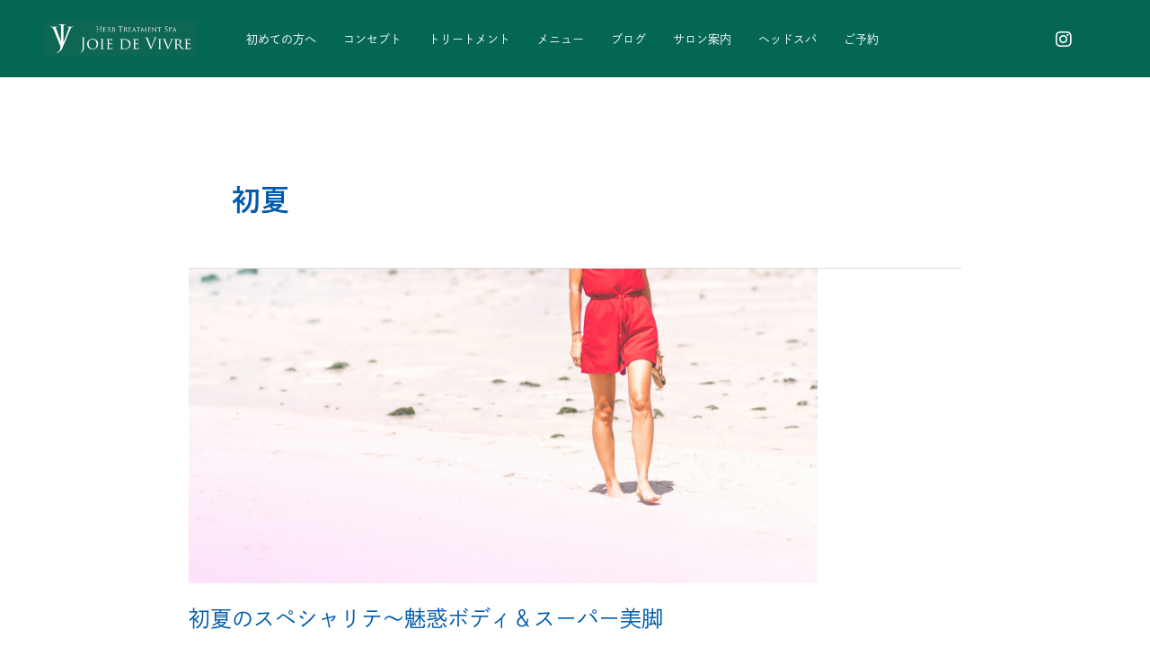

--- FILE ---
content_type: text/html; charset=UTF-8
request_url: https://www.joievivre.net/archives/tag/%E5%88%9D%E5%A4%8F
body_size: 13306
content:
<!DOCTYPE html><html lang="ja"><head><meta charset="UTF-8"><meta name="viewport" content="width=device-width, initial-scale=1"><link rel="profile" href="https://gmpg.org/xfn/11"><meta name='robots' content='index, follow, max-image-preview:large, max-snippet:-1, max-video-preview:-1' /><link media="all" href="https://www.joievivre.net/wp-content/cache/autoptimize/css/autoptimize_74dbbf755a55a53f0c229d472451cb54.css" rel="stylesheet"><title>初夏 アーカイブ - エステサロン ジョワ・ド・ヴィーヴル | 三重県津市のボディエステ・フェイシャルエステ・ブライダルエステ</title><link rel="canonical" href="https://www.joievivre.net/archives/tag/初夏" /><meta property="og:locale" content="ja_JP" /><meta property="og:type" content="article" /><meta property="og:title" content="初夏 アーカイブ - エステサロン ジョワ・ド・ヴィーヴル | 三重県津市のボディエステ・フェイシャルエステ・ブライダルエステ" /><meta property="og:url" content="https://www.joievivre.net/archives/tag/初夏" /><meta property="og:site_name" content="エステサロン ジョワ・ド・ヴィーヴル | 三重県津市のボディエステ・フェイシャルエステ・ブライダルエステ" /><meta name="twitter:card" content="summary_large_image" /> <script type="application/ld+json" class="yoast-schema-graph">{"@context":"https://schema.org","@graph":[{"@type":"CollectionPage","@id":"https://www.joievivre.net/archives/tag/%e5%88%9d%e5%a4%8f","url":"https://www.joievivre.net/archives/tag/%e5%88%9d%e5%a4%8f","name":"初夏 アーカイブ - エステサロン ジョワ・ド・ヴィーヴル | 三重県津市のボディエステ・フェイシャルエステ・ブライダルエステ","isPartOf":{"@id":"https://www.joievivre.net/#website"},"primaryImageOfPage":{"@id":"https://www.joievivre.net/archives/tag/%e5%88%9d%e5%a4%8f#primaryimage"},"image":{"@id":"https://www.joievivre.net/archives/tag/%e5%88%9d%e5%a4%8f#primaryimage"},"thumbnailUrl":"https://www.joievivre.net/wp-content/uploads/2018/12/名称未設定のデザイン-38.png","breadcrumb":{"@id":"https://www.joievivre.net/archives/tag/%e5%88%9d%e5%a4%8f#breadcrumb"},"inLanguage":"ja"},{"@type":"ImageObject","inLanguage":"ja","@id":"https://www.joievivre.net/archives/tag/%e5%88%9d%e5%a4%8f#primaryimage","url":"https://www.joievivre.net/wp-content/uploads/2018/12/名称未設定のデザイン-38.png","contentUrl":"https://www.joievivre.net/wp-content/uploads/2018/12/名称未設定のデザイン-38.png","width":800,"height":400},{"@type":"BreadcrumbList","@id":"https://www.joievivre.net/archives/tag/%e5%88%9d%e5%a4%8f#breadcrumb","itemListElement":[{"@type":"ListItem","position":1,"name":"ホーム","item":"https://www.joievivre.net/"},{"@type":"ListItem","position":2,"name":"初夏"}]},{"@type":"WebSite","@id":"https://www.joievivre.net/#website","url":"https://www.joievivre.net/","name":"エステサロン ジョワ・ド・ヴィーヴル | 三重県津市のボディエステ・フェイシャルエステ・ブライダルエステ","description":"","publisher":{"@id":"https://www.joievivre.net/#organization"},"potentialAction":[{"@type":"SearchAction","target":{"@type":"EntryPoint","urlTemplate":"https://www.joievivre.net/?s={search_term_string}"},"query-input":{"@type":"PropertyValueSpecification","valueRequired":true,"valueName":"search_term_string"}}],"inLanguage":"ja"},{"@type":"Organization","@id":"https://www.joievivre.net/#organization","name":"JOIE DE VIVRE","url":"https://www.joievivre.net/","logo":{"@type":"ImageObject","inLanguage":"ja","@id":"https://www.joievivre.net/#/schema/logo/image/","url":"https://www.joievivre.net/wp-content/uploads/2021/09/JOIE-DE-VIVRE-LOGO.jpg","contentUrl":"https://www.joievivre.net/wp-content/uploads/2021/09/JOIE-DE-VIVRE-LOGO.jpg","width":1600,"height":381,"caption":"JOIE DE VIVRE"},"image":{"@id":"https://www.joievivre.net/#/schema/logo/image/"}}]}</script> <link rel="alternate" type="application/rss+xml" title="エステサロン ジョワ・ド・ヴィーヴル | 三重県津市のボディエステ・フェイシャルエステ・ブライダルエステ &raquo; フィード" href="https://www.joievivre.net/feed" /><link rel="alternate" type="application/rss+xml" title="エステサロン ジョワ・ド・ヴィーヴル | 三重県津市のボディエステ・フェイシャルエステ・ブライダルエステ &raquo; コメントフィード" href="https://www.joievivre.net/comments/feed" /><link rel="alternate" type="application/rss+xml" title="エステサロン ジョワ・ド・ヴィーヴル | 三重県津市のボディエステ・フェイシャルエステ・ブライダルエステ &raquo; 初夏 タグのフィード" href="https://www.joievivre.net/archives/tag/%e5%88%9d%e5%a4%8f/feed" /><link rel="stylesheet" type="text/css" href="https://use.typekit.net/fsm0xvs.css"><link rel='stylesheet' id='jet-blocks-css' href='https://www.joievivre.net/wp-content/cache/autoptimize/css/autoptimize_single_33137d4573a03b0cfacb96634dff0cbf.css?ver=1.3.5' media='all' /><link rel='stylesheet' id='elementor-post-2661-css' href='https://www.joievivre.net/wp-content/cache/autoptimize/css/autoptimize_single_3c201a428ac762880750c96fa4a28c9a.css?ver=1769795084' media='all' /><link rel='stylesheet' id='elementor-post-6243-css' href='https://www.joievivre.net/wp-content/cache/autoptimize/css/autoptimize_single_3b248f654208218b7da26bfdedfcf74a.css?ver=1769795084' media='all' /><link rel='stylesheet' id='elementor-post-1578-css' href='https://www.joievivre.net/wp-content/cache/autoptimize/css/autoptimize_single_95e859a5529a4234a6c20929a4d141d3.css?ver=1769795084' media='all' /> <script defer src="https://www.joievivre.net/wp-content/themes/astra/assets/js/minified/flexibility.min.js?ver=4.12.0" id="astra-flexibility-js"></script> <script defer id="astra-flexibility-js-after" src="[data-uri]"></script> <script src="https://www.joievivre.net/wp-includes/js/jquery/jquery.min.js?ver=3.7.1" id="jquery-core-js"></script> <script defer src="https://www.joievivre.net/wp-includes/js/jquery/jquery-migrate.min.js?ver=3.4.1" id="jquery-migrate-js"></script> <script defer src="https://www.joievivre.net/wp-content/plugins/elementor/assets/lib/font-awesome/js/v4-shims.min.js?ver=3.34.2" id="font-awesome-4-shim-js"></script> <link rel="https://api.w.org/" href="https://www.joievivre.net/wp-json/" /><link rel="alternate" title="JSON" type="application/json" href="https://www.joievivre.net/wp-json/wp/v2/tags/57" /><link rel="EditURI" type="application/rsd+xml" title="RSD" href="https://www.joievivre.net/xmlrpc.php?rsd" /><meta name="generator" content="WordPress 6.9" />  <script defer src="[data-uri]"></script> <meta name="generator" content="Elementor 3.34.2; features: additional_custom_breakpoints; settings: css_print_method-external, google_font-enabled, font_display-auto"> <noscript><style>.lazyload[data-src]{display:none !important}</style></noscript><link rel="icon" href="https://www.joievivre.net/wp-content/uploads/2021/09/cropped-JOIE-DE-VIVRE-LOGO-32x32.png" sizes="32x32" /><link rel="icon" href="https://www.joievivre.net/wp-content/uploads/2021/09/cropped-JOIE-DE-VIVRE-LOGO-192x192.png" sizes="192x192" /><link rel="apple-touch-icon" href="https://www.joievivre.net/wp-content/uploads/2021/09/cropped-JOIE-DE-VIVRE-LOGO-180x180.png" /><meta name="msapplication-TileImage" content="https://www.joievivre.net/wp-content/uploads/2021/09/cropped-JOIE-DE-VIVRE-LOGO-270x270.png" /></head><body itemtype='https://schema.org/Blog' itemscope='itemscope' class="archive tag tag-57 wp-custom-logo wp-embed-responsive wp-theme-astra ast-desktop ast-page-builder-template ast-no-sidebar astra-4.12.0 ast-header-custom-item-inside ast-mobile-inherit-site-logo ast-inherit-site-logo-transparent elementor-default elementor-kit-2661"> <a
 class="skip-link screen-reader-text"
 href="#content"> 内容をスキップ</a><div
class="hfeed site" id="page"><header data-elementor-type="header" data-elementor-id="6243" class="elementor elementor-6243 elementor-location-header" data-elementor-post-type="elementor_library"><header class="elementor-section elementor-top-section elementor-element elementor-element-7337c1d elementor-section-content-middle elementor-section-height-min-height elementor-section-boxed elementor-section-height-default elementor-section-items-middle" data-id="7337c1d" data-element_type="section" data-settings="{&quot;jet_parallax_layout_list&quot;:[],&quot;background_background&quot;:&quot;classic&quot;,&quot;sticky&quot;:&quot;top&quot;,&quot;sticky_on&quot;:[&quot;desktop&quot;,&quot;tablet&quot;,&quot;mobile&quot;],&quot;sticky_offset&quot;:0,&quot;sticky_effects_offset&quot;:0,&quot;sticky_anchor_link_offset&quot;:0}"><div class="elementor-container elementor-column-gap-default"><div class="elementor-column elementor-col-33 elementor-top-column elementor-element elementor-element-283ab081" data-id="283ab081" data-element_type="column"><div class="elementor-widget-wrap elementor-element-populated"><div class="elementor-element elementor-element-129fdd86 elementor-widget elementor-widget-theme-site-logo elementor-widget-image" data-id="129fdd86" data-element_type="widget" data-widget_type="theme-site-logo.default"><div class="elementor-widget-container"> <a href="https://www.joievivre.net"> <img fetchpriority="high" width="768" height="183" src="[data-uri]" class="attachment-medium_large size-medium_large wp-image-4313 lazyload" alt=""   data-src="https://www.joievivre.net/wp-content/uploads/2021/09/JOIE-DE-VIVRE-LOGO-100x24.jpg" decoding="async" data-srcset="https://www.joievivre.net/wp-content/uploads/2021/09/JOIE-DE-VIVRE-LOGO-768x183.jpg 768w, https://www.joievivre.net/wp-content/uploads/2021/09/JOIE-DE-VIVRE-LOGO-595x142.jpg 595w, https://www.joievivre.net/wp-content/uploads/2021/09/JOIE-DE-VIVRE-LOGO-700x167.jpg 700w, https://www.joievivre.net/wp-content/uploads/2021/09/JOIE-DE-VIVRE-LOGO-1536x366.jpg 1536w, https://www.joievivre.net/wp-content/uploads/2021/09/JOIE-DE-VIVRE-LOGO-100x24.jpg 100w, https://www.joievivre.net/wp-content/uploads/2021/09/JOIE-DE-VIVRE-LOGO.jpg 1600w" data-sizes="auto" data-eio-rwidth="100" data-eio-rheight="24" /><noscript><img fetchpriority="high" width="768" height="183" src="https://www.joievivre.net/wp-content/uploads/2021/09/JOIE-DE-VIVRE-LOGO-100x24.jpg" class="attachment-medium_large size-medium_large wp-image-4313" alt="" srcset="https://www.joievivre.net/wp-content/uploads/2021/09/JOIE-DE-VIVRE-LOGO-768x183.jpg 768w, https://www.joievivre.net/wp-content/uploads/2021/09/JOIE-DE-VIVRE-LOGO-595x142.jpg 595w, https://www.joievivre.net/wp-content/uploads/2021/09/JOIE-DE-VIVRE-LOGO-700x167.jpg 700w, https://www.joievivre.net/wp-content/uploads/2021/09/JOIE-DE-VIVRE-LOGO-1536x366.jpg 1536w, https://www.joievivre.net/wp-content/uploads/2021/09/JOIE-DE-VIVRE-LOGO-100x24.jpg 100w, https://www.joievivre.net/wp-content/uploads/2021/09/JOIE-DE-VIVRE-LOGO.jpg 1600w" sizes="(max-width: 768px) 100vw, 768px" data-eio="l" /></noscript> </a></div></div></div></div><div class="elementor-column elementor-col-33 elementor-top-column elementor-element elementor-element-53585fae" data-id="53585fae" data-element_type="column"><div class="elementor-widget-wrap elementor-element-populated"><div class="elementor-element elementor-element-6cdeb15 jet-nav-tablet-align-flex-start jet-nav-align-flex-start elementor-widget elementor-widget-jet-nav-menu" data-id="6cdeb15" data-element_type="widget" data-widget_type="jet-nav-menu.default"><div class="elementor-widget-container"><nav class="jet-nav-wrap m-layout-tablet jet-mobile-menu jet-mobile-menu--full-width" data-mobile-trigger-device="tablet" data-mobile-layout="full-width"><div class="jet-nav__mobile-trigger jet-nav-mobile-trigger-align-left"> <span class="jet-nav__mobile-trigger-open jet-blocks-icon"><i aria-hidden="true" class="fas fa-bars"></i></span> <span class="jet-nav__mobile-trigger-close jet-blocks-icon"><i aria-hidden="true" class="fas fa-times"></i></span></div><div class="menu-%e3%83%a1%e3%82%a4%e3%83%b3%e3%83%a1%e3%83%8b%e3%83%a5%e3%83%bc-container"><div class="jet-nav m-layout-tablet jet-nav--horizontal"><div class="menu-item menu-item-type-post_type menu-item-object-page jet-nav__item-6249 jet-nav__item"><a href="https://www.joievivre.net/%e5%88%9d%e3%82%81%e3%81%a6%e3%81%ae%e6%96%b9%e3%81%b8" class="menu-item-link menu-item-link-depth-0 menu-item-link-top menu-link"><span class="jet-nav-link-text">初めての方へ</span></a></div><div class="menu-item menu-item-type-post_type menu-item-object-page jet-nav__item-323 jet-nav__item"><a href="https://www.joievivre.net/concept" class="menu-item-link menu-item-link-depth-0 menu-item-link-top menu-link"><span class="jet-nav-link-text">コンセプト</span></a></div><div class="menu-item menu-item-type-post_type menu-item-object-page jet-nav__item-1997 jet-nav__item"><a href="https://www.joievivre.net/treatment" class="menu-item-link menu-item-link-depth-0 menu-item-link-top menu-link"><span class="jet-nav-link-text">トリートメント</span></a></div><div class="menu-item menu-item-type-post_type menu-item-object-page jet-nav__item-322 jet-nav__item"><a href="https://www.joievivre.net/menu" class="menu-item-link menu-item-link-depth-0 menu-item-link-top menu-link"><span class="jet-nav-link-text">メニュー</span></a></div><div class="menu-item menu-item-type-post_type menu-item-object-page jet-nav__item-1604 jet-nav__item"><a href="https://www.joievivre.net/blog" class="menu-item-link menu-item-link-depth-0 menu-item-link-top menu-link"><span class="jet-nav-link-text">ブログ</span></a></div><div class="menu-item menu-item-type-post_type menu-item-object-page jet-nav__item-1641 jet-nav__item"><a href="https://www.joievivre.net/info" class="menu-item-link menu-item-link-depth-0 menu-item-link-top menu-link"><span class="jet-nav-link-text">サロン案内</span></a></div><div class="menu-item menu-item-type-post_type menu-item-object-page jet-nav__item-7561 jet-nav__item"><a href="https://www.joievivre.net/%e4%b8%89%e9%87%8d%e7%9c%8c%e6%b4%a5%e5%b8%82%e3%81%a7%e6%a5%b5%e4%b8%8a%e3%83%98%e3%83%83%e3%83%89%e3%82%b9%e3%83%91%e3%82%92%e3%81%8a%e6%8e%a2%e3%81%97%e3%81%ae%e6%96%b9%e3%81%b8" class="menu-item-link menu-item-link-depth-0 menu-item-link-top menu-link"><span class="jet-nav-link-text">ヘッドスパ</span></a></div><div class="menu-item menu-item-type-custom menu-item-object-custom jet-nav__item-7885 jet-nav__item"><a href="https://la-joie-de-vivre-100792.square.site/" class="menu-item-link menu-item-link-depth-0 menu-item-link-top menu-link"><span class="jet-nav-link-text">ご予約</span></a></div></div></div></nav></div></div></div></div><div class="elementor-column elementor-col-33 elementor-top-column elementor-element elementor-element-138959d7" data-id="138959d7" data-element_type="column"><div class="elementor-widget-wrap elementor-element-populated"><div class="elementor-element elementor-element-9b53d97 elementor-widget__width-initial elementor-view-default elementor-widget elementor-widget-icon" data-id="9b53d97" data-element_type="widget" data-widget_type="icon.default"><div class="elementor-widget-container"><div class="elementor-icon-wrapper"> <a class="elementor-icon" href="https://www.instagram.com/lajoiedevivre2016/" target="_blank"> <i aria-hidden="true" class="fab fa-instagram"></i> </a></div></div></div></div></div></div></header></header><div id="content" class="site-content"><div class="ast-container"><div id="primary" class="content-area primary"><section class="ast-archive-description"><h1 class="page-title ast-archive-title">初夏</h1></section><main id="main" class="site-main"><div class="ast-row"><article
class="post-2081 post type-post status-publish format-standard has-post-thumbnail hentry category-news category-event tag-59 tag-61 tag-62 tag-58 tag-64 tag-57 tag-60 ast-col-sm-12 ast-article-post" id="post-2081" itemtype="https://schema.org/CreativeWork" itemscope="itemscope"><div class="ast-post-format- blog-layout-1 ast-article-inner"><div class="post-content ast-col-md-12" ><div class="ast-blog-featured-section post-thumb ast-blog-single-element"><div class="post-thumb-img-content post-thumb"><a href="https://www.joievivre.net/archives/2081" aria-label="読む: 初夏のスペシャリテ〜魅惑ボディ＆スーパー美脚" ><img width="700" height="350" src="[data-uri]" class="attachment-large size-large wp-post-image lazyload" alt="" itemprop="image" decoding="async"   data-src="https://www.joievivre.net/wp-content/uploads/2018/12/名称未設定のデザイン-38-700x350.png" data-srcset="https://www.joievivre.net/wp-content/uploads/2018/12/名称未設定のデザイン-38-700x350.png 700w, https://www.joievivre.net/wp-content/uploads/2018/12/名称未設定のデザイン-38-595x298.png 595w, https://www.joievivre.net/wp-content/uploads/2018/12/名称未設定のデザイン-38-768x384.png 768w, https://www.joievivre.net/wp-content/uploads/2018/12/名称未設定のデザイン-38.png 800w" data-sizes="auto" data-eio-rwidth="700" data-eio-rheight="350" /><noscript><img width="700" height="350" src="https://www.joievivre.net/wp-content/uploads/2018/12/名称未設定のデザイン-38-700x350.png" class="attachment-large size-large wp-post-image" alt="" itemprop="image" decoding="async" srcset="https://www.joievivre.net/wp-content/uploads/2018/12/名称未設定のデザイン-38-700x350.png 700w, https://www.joievivre.net/wp-content/uploads/2018/12/名称未設定のデザイン-38-595x298.png 595w, https://www.joievivre.net/wp-content/uploads/2018/12/名称未設定のデザイン-38-768x384.png 768w, https://www.joievivre.net/wp-content/uploads/2018/12/名称未設定のデザイン-38.png 800w" sizes="(max-width: 700px) 100vw, 700px" data-eio="l" /></noscript></a></div></div><h2 class="entry-title ast-blog-single-element" itemprop="headline"><a href="https://www.joievivre.net/archives/2081" rel="bookmark">初夏のスペシャリテ〜魅惑ボディ＆スーパー美脚</a></h2><header class="entry-header ast-blog-single-element ast-blog-meta-container"><div class="entry-meta"><span class="ast-taxonomy-container cat-links default"><a href="https://www.joievivre.net/archives/category/news" rel="category tag">News</a>, <a href="https://www.joievivre.net/archives/category/news/event" rel="category tag">イベントのお知らせ</a></span> / <span class="posted-on"><span class="published" itemprop="datePublished"> 2019年6月18日 </span></span></div></header><div class="ast-excerpt-container ast-blog-single-element"><p>梅雨冷えの日もあり、朝晩は長袖を羽織る日が多い今日この頃です。 今年の梅雨明けは少し遅くなるという予想ですが、夏はもうすぐ目の前ですね！ 皆さま薄着になる準備は万端でしょうか？ さて、ジョワドヴィーヴルでは今年の夏、ボデ [&hellip;]</p></div><p class="ast-blog-single-element ast-read-more-container read-more"> <a class="" href="https://www.joievivre.net/archives/2081"> <span class="screen-reader-text">初夏のスペシャリテ〜魅惑ボディ＆スーパー美脚</span> 続きを読む »</a></p><div class="entry-content clear"
 itemprop="text"		></div></div></div></article></div></main></div></div></div><footer data-elementor-type="footer" data-elementor-id="1578" class="elementor elementor-1578 elementor-location-footer" data-elementor-post-type="elementor_library"><section class="elementor-section elementor-top-section elementor-element elementor-element-3a0aa836 elementor-section-content-middle elementor-section-boxed elementor-section-height-default elementor-section-height-default" data-id="3a0aa836" data-element_type="section" data-settings="{&quot;background_background&quot;:&quot;classic&quot;,&quot;jet_parallax_layout_list&quot;:[]}"><div class="elementor-container elementor-column-gap-no"><div class="elementor-column elementor-col-100 elementor-top-column elementor-element elementor-element-26e4d975" data-id="26e4d975" data-element_type="column"><div class="elementor-widget-wrap elementor-element-populated"><div class="elementor-element elementor-element-da016cc elementor-widget elementor-widget-image" data-id="da016cc" data-element_type="widget" data-widget_type="image.default"><div class="elementor-widget-container"> <img width="700" height="167" src="[data-uri]" class="attachment-large size-large wp-image-4313 lazyload" alt=""   data-src="https://www.joievivre.net/wp-content/uploads/2021/09/JOIE-DE-VIVRE-LOGO-100x24.jpg" decoding="async" data-srcset="https://www.joievivre.net/wp-content/uploads/2021/09/JOIE-DE-VIVRE-LOGO-700x167.jpg 700w, https://www.joievivre.net/wp-content/uploads/2021/09/JOIE-DE-VIVRE-LOGO-595x142.jpg 595w, https://www.joievivre.net/wp-content/uploads/2021/09/JOIE-DE-VIVRE-LOGO-768x183.jpg 768w, https://www.joievivre.net/wp-content/uploads/2021/09/JOIE-DE-VIVRE-LOGO-1536x366.jpg 1536w, https://www.joievivre.net/wp-content/uploads/2021/09/JOIE-DE-VIVRE-LOGO-100x24.jpg 100w, https://www.joievivre.net/wp-content/uploads/2021/09/JOIE-DE-VIVRE-LOGO.jpg 1600w" data-sizes="auto" data-eio-rwidth="100" data-eio-rheight="24" /><noscript><img width="700" height="167" src="https://www.joievivre.net/wp-content/uploads/2021/09/JOIE-DE-VIVRE-LOGO-100x24.jpg" class="attachment-large size-large wp-image-4313" alt="" srcset="https://www.joievivre.net/wp-content/uploads/2021/09/JOIE-DE-VIVRE-LOGO-700x167.jpg 700w, https://www.joievivre.net/wp-content/uploads/2021/09/JOIE-DE-VIVRE-LOGO-595x142.jpg 595w, https://www.joievivre.net/wp-content/uploads/2021/09/JOIE-DE-VIVRE-LOGO-768x183.jpg 768w, https://www.joievivre.net/wp-content/uploads/2021/09/JOIE-DE-VIVRE-LOGO-1536x366.jpg 1536w, https://www.joievivre.net/wp-content/uploads/2021/09/JOIE-DE-VIVRE-LOGO-100x24.jpg 100w, https://www.joievivre.net/wp-content/uploads/2021/09/JOIE-DE-VIVRE-LOGO.jpg 1600w" sizes="(max-width: 700px) 100vw, 700px" data-eio="l" /></noscript></div></div><div class="elementor-element elementor-element-30ada5c elementor-widget elementor-widget-text-editor" data-id="30ada5c" data-element_type="widget" data-widget_type="text-editor.default"><div class="elementor-widget-container"><p>三重県津市北丸之内259−1 塔世西裏第2MSビル814号</p><p>090-4853-8662 /&nbsp;reiko@joievivre.net<br></p></div></div><div class="elementor-element elementor-element-266494f7 elementor-shape-rounded elementor-grid-0 e-grid-align-center elementor-widget elementor-widget-social-icons" data-id="266494f7" data-element_type="widget" data-widget_type="social-icons.default"><div class="elementor-widget-container"><div class="elementor-social-icons-wrapper elementor-grid" role="list"> <span class="elementor-grid-item" role="listitem"> <a class="elementor-icon elementor-social-icon elementor-social-icon-facebook-f elementor-animation-shrink elementor-repeater-item-993ef04" href="https://www.facebook.com/lajoiedevivre6925" target="_blank"> <span class="elementor-screen-only">Facebook-f</span> <i aria-hidden="true" class="fab fa-facebook-f"></i> </a> </span> <span class="elementor-grid-item" role="listitem"> <a class="elementor-icon elementor-social-icon elementor-social-icon-instagram elementor-animation-shrink elementor-repeater-item-40fe5c0" href="https://www.instagram.com/lajoiedevivre2016/" target="_blank"> <span class="elementor-screen-only">Instagram</span> <i aria-hidden="true" class="fab fa-instagram"></i> </a> </span></div></div></div><div class="elementor-element elementor-element-4abdf07b elementor-widget elementor-widget-heading" data-id="4abdf07b" data-element_type="widget" data-widget_type="heading.default"><div class="elementor-widget-container"><div class="elementor-heading-title elementor-size-default">copyright ©︎ 2021 JOIE DE VIVRE</div></div></div></div></div></div></section></footer></div> <script type="speculationrules">{"prefetch":[{"source":"document","where":{"and":[{"href_matches":"/*"},{"not":{"href_matches":["/wp-*.php","/wp-admin/*","/wp-content/uploads/*","/wp-content/*","/wp-content/plugins/*","/wp-content/themes/astra/*","/*\\?(.+)"]}},{"not":{"selector_matches":"a[rel~=\"nofollow\"]"}},{"not":{"selector_matches":".no-prefetch, .no-prefetch a"}}]},"eagerness":"conservative"}]}</script> <div id="ast-scroll-top" tabindex="0" class="ast-scroll-top-icon ast-scroll-to-top-right" data-on-devices="both"> <span class="screen-reader-text">上部へスクロール</span></div> <script defer src="[data-uri]"></script> <script defer id="astra-theme-js-js-extra" src="[data-uri]"></script> <script defer src="https://www.joievivre.net/wp-content/themes/astra/assets/js/minified/style.min.js?ver=4.12.0" id="astra-theme-js-js"></script> <script defer id="eio-lazy-load-js-before" src="[data-uri]"></script> <script defer src="https://www.joievivre.net/wp-content/plugins/ewww-image-optimizer/includes/lazysizes.min.js?ver=831" id="eio-lazy-load-js" data-wp-strategy="async"></script> <script defer src="https://www.joievivre.net/wp-content/plugins/elementor/assets/js/webpack.runtime.min.js?ver=3.34.2" id="elementor-webpack-runtime-js"></script> <script defer src="https://www.joievivre.net/wp-content/plugins/elementor/assets/js/frontend-modules.min.js?ver=3.34.2" id="elementor-frontend-modules-js"></script> <script defer src="https://www.joievivre.net/wp-includes/js/jquery/ui/core.min.js?ver=1.13.3" id="jquery-ui-core-js"></script> <script defer id="elementor-frontend-js-before" src="[data-uri]"></script> <script defer src="https://www.joievivre.net/wp-content/plugins/elementor/assets/js/frontend.min.js?ver=3.34.2" id="elementor-frontend-js"></script> <script defer src="https://www.joievivre.net/wp-includes/js/hoverIntent.min.js?ver=1.10.2" id="hoverIntent-js"></script> <script defer src="https://www.joievivre.net/wp-content/plugins/elementor-pro/assets/lib/sticky/jquery.sticky.min.js?ver=3.34.2" id="e-sticky-js"></script> <script defer src="https://www.joievivre.net/wp-content/plugins/elementor-pro/assets/js/webpack-pro.runtime.min.js?ver=3.34.2" id="elementor-pro-webpack-runtime-js"></script> <script src="https://www.joievivre.net/wp-includes/js/dist/hooks.min.js?ver=dd5603f07f9220ed27f1" id="wp-hooks-js"></script> <script src="https://www.joievivre.net/wp-includes/js/dist/i18n.min.js?ver=c26c3dc7bed366793375" id="wp-i18n-js"></script> <script defer id="wp-i18n-js-after" src="[data-uri]"></script> <script defer id="elementor-pro-frontend-js-before" src="[data-uri]"></script> <script defer src="https://www.joievivre.net/wp-content/plugins/elementor-pro/assets/js/frontend.min.js?ver=3.34.2" id="elementor-pro-frontend-js"></script> <script defer src="https://www.joievivre.net/wp-content/plugins/elementor-pro/assets/js/elements-handlers.min.js?ver=3.34.2" id="pro-elements-handlers-js"></script> <script defer id="jet-blocks-js-extra" src="[data-uri]"></script> <script defer src="https://www.joievivre.net/wp-content/plugins/jet-blocks/assets/js/jet-blocks.min.js?ver=1.3.5" id="jet-blocks-js"></script> <script defer id="jet-elements-js-extra" src="[data-uri]"></script> <script defer src="https://www.joievivre.net/wp-content/plugins/jet-elements/assets/js/jet-elements.min.js?ver=2.6.9" id="jet-elements-js"></script> <script defer src="[data-uri]"></script> <script id="wp-emoji-settings" type="application/json">{"baseUrl":"https://s.w.org/images/core/emoji/17.0.2/72x72/","ext":".png","svgUrl":"https://s.w.org/images/core/emoji/17.0.2/svg/","svgExt":".svg","source":{"concatemoji":"https://www.joievivre.net/wp-includes/js/wp-emoji-release.min.js?ver=6.9"}}</script> <script type="module">/*! This file is auto-generated */
const a=JSON.parse(document.getElementById("wp-emoji-settings").textContent),o=(window._wpemojiSettings=a,"wpEmojiSettingsSupports"),s=["flag","emoji"];function i(e){try{var t={supportTests:e,timestamp:(new Date).valueOf()};sessionStorage.setItem(o,JSON.stringify(t))}catch(e){}}function c(e,t,n){e.clearRect(0,0,e.canvas.width,e.canvas.height),e.fillText(t,0,0);t=new Uint32Array(e.getImageData(0,0,e.canvas.width,e.canvas.height).data);e.clearRect(0,0,e.canvas.width,e.canvas.height),e.fillText(n,0,0);const a=new Uint32Array(e.getImageData(0,0,e.canvas.width,e.canvas.height).data);return t.every((e,t)=>e===a[t])}function p(e,t){e.clearRect(0,0,e.canvas.width,e.canvas.height),e.fillText(t,0,0);var n=e.getImageData(16,16,1,1);for(let e=0;e<n.data.length;e++)if(0!==n.data[e])return!1;return!0}function u(e,t,n,a){switch(t){case"flag":return n(e,"\ud83c\udff3\ufe0f\u200d\u26a7\ufe0f","\ud83c\udff3\ufe0f\u200b\u26a7\ufe0f")?!1:!n(e,"\ud83c\udde8\ud83c\uddf6","\ud83c\udde8\u200b\ud83c\uddf6")&&!n(e,"\ud83c\udff4\udb40\udc67\udb40\udc62\udb40\udc65\udb40\udc6e\udb40\udc67\udb40\udc7f","\ud83c\udff4\u200b\udb40\udc67\u200b\udb40\udc62\u200b\udb40\udc65\u200b\udb40\udc6e\u200b\udb40\udc67\u200b\udb40\udc7f");case"emoji":return!a(e,"\ud83e\u1fac8")}return!1}function f(e,t,n,a){let r;const o=(r="undefined"!=typeof WorkerGlobalScope&&self instanceof WorkerGlobalScope?new OffscreenCanvas(300,150):document.createElement("canvas")).getContext("2d",{willReadFrequently:!0}),s=(o.textBaseline="top",o.font="600 32px Arial",{});return e.forEach(e=>{s[e]=t(o,e,n,a)}),s}function r(e){var t=document.createElement("script");t.src=e,t.defer=!0,document.head.appendChild(t)}a.supports={everything:!0,everythingExceptFlag:!0},new Promise(t=>{let n=function(){try{var e=JSON.parse(sessionStorage.getItem(o));if("object"==typeof e&&"number"==typeof e.timestamp&&(new Date).valueOf()<e.timestamp+604800&&"object"==typeof e.supportTests)return e.supportTests}catch(e){}return null}();if(!n){if("undefined"!=typeof Worker&&"undefined"!=typeof OffscreenCanvas&&"undefined"!=typeof URL&&URL.createObjectURL&&"undefined"!=typeof Blob)try{var e="postMessage("+f.toString()+"("+[JSON.stringify(s),u.toString(),c.toString(),p.toString()].join(",")+"));",a=new Blob([e],{type:"text/javascript"});const r=new Worker(URL.createObjectURL(a),{name:"wpTestEmojiSupports"});return void(r.onmessage=e=>{i(n=e.data),r.terminate(),t(n)})}catch(e){}i(n=f(s,u,c,p))}t(n)}).then(e=>{for(const n in e)a.supports[n]=e[n],a.supports.everything=a.supports.everything&&a.supports[n],"flag"!==n&&(a.supports.everythingExceptFlag=a.supports.everythingExceptFlag&&a.supports[n]);var t;a.supports.everythingExceptFlag=a.supports.everythingExceptFlag&&!a.supports.flag,a.supports.everything||((t=a.source||{}).concatemoji?r(t.concatemoji):t.wpemoji&&t.twemoji&&(r(t.twemoji),r(t.wpemoji)))});</script> </body></html>

--- FILE ---
content_type: text/css
request_url: https://www.joievivre.net/wp-content/cache/autoptimize/css/autoptimize_single_3c201a428ac762880750c96fa4a28c9a.css?ver=1769795084
body_size: 973
content:
.elementor-kit-2661{--e-global-color-primary:#3e3e3e;--e-global-color-secondary:#878787;--e-global-color-text:#303030;--e-global-color-accent:#046754;--e-global-color-05f2d12:#fff;--e-global-color-acc69e5:#e83d24;--e-global-color-11616b7:#27468b;--e-global-color-e53436b:#88B8A138;--e-global-typography-primary-font-family:"dnp-shuei-gothic-gin-std";--e-global-typography-primary-font-size:22px;--e-global-typography-primary-font-weight:600;--e-global-typography-primary-line-height:1.5em;--e-global-typography-secondary-font-family:"dnp-shuei-gothic-gin-std";--e-global-typography-secondary-font-size:19px;--e-global-typography-secondary-font-weight:600;--e-global-typography-secondary-line-height:1.5em;--e-global-typography-text-font-family:"dnp-shuei-gothic-gin-std";--e-global-typography-text-font-size:16px;--e-global-typography-text-font-weight:400;--e-global-typography-text-line-height:2em;--e-global-typography-accent-font-family:"dnp-shuei-gothic-gin-std";--e-global-typography-accent-font-size:16px;--e-global-typography-accent-font-weight:700;--e-global-typography-accent-line-height:2em;--e-global-typography-6d8bede-font-size:28px;--e-global-typography-6d8bede-font-weight:500;--e-global-typography-6d8bede-line-height:1.5em;--e-global-typography-4b51a65-font-size:24px;--e-global-typography-4b51a65-font-weight:500;--e-global-typography-4b51a65-line-height:1.8em;--e-global-typography-088c065-font-size:22px;--e-global-typography-088c065-font-weight:500;--e-global-typography-088c065-line-height:1.5em;--e-global-typography-c826891-font-size:19px;--e-global-typography-c826891-font-weight:500;--e-global-typography-c826891-line-height:1.5em;--e-global-typography-77b5a36-font-size:15px;--e-global-typography-77b5a36-font-weight:400;--e-global-typography-77b5a36-line-height:1.5em;--e-global-typography-b3b3ae1-font-size:14px;--e-global-typography-b3b3ae1-font-weight:400;--e-global-typography-b3b3ae1-line-height:1.5em;--e-global-typography-463f1b0-font-size:13px;--e-global-typography-463f1b0-font-weight:400;--e-global-typography-463f1b0-line-height:1.5em;--e-global-typography-2f4df1b-font-size:16px;--e-global-typography-2f4df1b-font-weight:500;--e-global-typography-2f4df1b-line-height:1.5em;color:var(--e-global-color-text);font-family:var(--e-global-typography-text-font-family);font-size:var(--e-global-typography-text-font-size);font-weight:var(--e-global-typography-text-font-weight);line-height:var(--e-global-typography-text-line-height)}.elementor-kit-2661 button,.elementor-kit-2661 input[type=button],.elementor-kit-2661 input[type=submit],.elementor-kit-2661 .elementor-button{background-color:var(--e-global-color-accent);color:var(--e-global-color-05f2d12)}.elementor-kit-2661 button:hover,.elementor-kit-2661 button:focus,.elementor-kit-2661 input[type=button]:hover,.elementor-kit-2661 input[type=button]:focus,.elementor-kit-2661 input[type=submit]:hover,.elementor-kit-2661 input[type=submit]:focus,.elementor-kit-2661 .elementor-button:hover,.elementor-kit-2661 .elementor-button:focus{background-color:var(--e-global-color-secondary);color:var(--e-global-color-05f2d12)}.elementor-kit-2661 e-page-transition{background-color:#ffbc7d}.elementor-kit-2661 h1{font-size:var(--e-global-typography-6d8bede-font-size);font-weight:var(--e-global-typography-6d8bede-font-weight);line-height:var(--e-global-typography-6d8bede-line-height)}.elementor-kit-2661 h2{font-size:var(--e-global-typography-4b51a65-font-size);font-weight:var(--e-global-typography-4b51a65-font-weight);line-height:var(--e-global-typography-4b51a65-line-height)}.elementor-kit-2661 h3{font-size:var(--e-global-typography-088c065-font-size);font-weight:var(--e-global-typography-088c065-font-weight);line-height:var(--e-global-typography-088c065-line-height)}.elementor-kit-2661 h4{font-size:var(--e-global-typography-c826891-font-size);font-weight:var(--e-global-typography-c826891-font-weight);line-height:var(--e-global-typography-c826891-line-height)}.elementor-kit-2661 h5{font-size:var(--e-global-typography-77b5a36-font-size);font-weight:var(--e-global-typography-77b5a36-font-weight);line-height:var(--e-global-typography-77b5a36-line-height)}.elementor-kit-2661 h6{font-size:var(--e-global-typography-b3b3ae1-font-size);font-weight:var(--e-global-typography-b3b3ae1-font-weight);line-height:var(--e-global-typography-b3b3ae1-line-height)}.elementor-section.elementor-section-boxed>.elementor-container{max-width:1200px}.e-con{--container-max-width:1200px}.elementor-widget:not(:last-child){margin-block-end:20px}.elementor-element{--widgets-spacing:20px 20px;--widgets-spacing-row:20px;--widgets-spacing-column:20px}{}h1.entry-title{display:var(--page-title-display)}@media(max-width:1024px){.elementor-kit-2661{font-size:var(--e-global-typography-text-font-size);line-height:var(--e-global-typography-text-line-height)}.elementor-kit-2661 h1{font-size:var(--e-global-typography-6d8bede-font-size);line-height:var(--e-global-typography-6d8bede-line-height)}.elementor-kit-2661 h2{font-size:var(--e-global-typography-4b51a65-font-size);line-height:var(--e-global-typography-4b51a65-line-height)}.elementor-kit-2661 h3{font-size:var(--e-global-typography-088c065-font-size);line-height:var(--e-global-typography-088c065-line-height)}.elementor-kit-2661 h4{font-size:var(--e-global-typography-c826891-font-size);line-height:var(--e-global-typography-c826891-line-height)}.elementor-kit-2661 h5{font-size:var(--e-global-typography-77b5a36-font-size);line-height:var(--e-global-typography-77b5a36-line-height)}.elementor-kit-2661 h6{font-size:var(--e-global-typography-b3b3ae1-font-size);line-height:var(--e-global-typography-b3b3ae1-line-height)}.elementor-section.elementor-section-boxed>.elementor-container{max-width:1024px}.e-con{--container-max-width:1024px}}@media(max-width:767px){.elementor-kit-2661{--e-global-typography-primary-font-size:19px;--e-global-typography-primary-line-height:1.4em;--e-global-typography-secondary-font-size:17px;--e-global-typography-secondary-line-height:1.4em;--e-global-typography-text-font-size:15px;--e-global-typography-text-line-height:2em;--e-global-typography-accent-font-size:15px;--e-global-typography-accent-line-height:1.8em;--e-global-typography-6d8bede-font-size:22px;--e-global-typography-6d8bede-line-height:1.5em;--e-global-typography-4b51a65-font-size:19px;--e-global-typography-4b51a65-line-height:2em;--e-global-typography-088c065-font-size:17px;--e-global-typography-088c065-line-height:1.5em;--e-global-typography-c826891-font-size:15px;--e-global-typography-c826891-line-height:1.5em;--e-global-typography-77b5a36-font-size:14px;--e-global-typography-77b5a36-line-height:1.5em;--e-global-typography-b3b3ae1-font-size:12px;--e-global-typography-b3b3ae1-line-height:1.4em;--e-global-typography-463f1b0-font-size:12px;--e-global-typography-463f1b0-line-height:1.4em;--e-global-typography-2f4df1b-font-size:14px;--e-global-typography-2f4df1b-line-height:1.5em;font-size:var(--e-global-typography-text-font-size);line-height:var(--e-global-typography-text-line-height)}.elementor-kit-2661 h1{font-size:var(--e-global-typography-6d8bede-font-size);line-height:var(--e-global-typography-6d8bede-line-height)}.elementor-kit-2661 h2{font-size:var(--e-global-typography-4b51a65-font-size);line-height:var(--e-global-typography-4b51a65-line-height)}.elementor-kit-2661 h3{font-size:var(--e-global-typography-088c065-font-size);line-height:var(--e-global-typography-088c065-line-height)}.elementor-kit-2661 h4{font-size:var(--e-global-typography-c826891-font-size);line-height:var(--e-global-typography-c826891-line-height)}.elementor-kit-2661 h5{font-size:var(--e-global-typography-77b5a36-font-size);line-height:var(--e-global-typography-77b5a36-line-height)}.elementor-kit-2661 h6{font-size:var(--e-global-typography-b3b3ae1-font-size);line-height:var(--e-global-typography-b3b3ae1-line-height)}.elementor-section.elementor-section-boxed>.elementor-container{max-width:767px}.e-con{--container-max-width:767px}}

--- FILE ---
content_type: text/css
request_url: https://www.joievivre.net/wp-content/cache/autoptimize/css/autoptimize_single_3b248f654208218b7da26bfdedfcf74a.css?ver=1769795084
body_size: 1421
content:
.elementor-6243 .elementor-element.elementor-element-7337c1d>.elementor-container>.elementor-column>.elementor-widget-wrap{align-content:center;align-items:center}.elementor-6243 .elementor-element.elementor-element-7337c1d:not(.elementor-motion-effects-element-type-background),.elementor-6243 .elementor-element.elementor-element-7337c1d>.elementor-motion-effects-container>.elementor-motion-effects-layer{background-color:var(--e-global-color-accent)}.elementor-6243 .elementor-element.elementor-element-7337c1d>.elementor-container{min-height:12vh}.elementor-6243 .elementor-element.elementor-element-7337c1d{transition:background .3s,border .3s,border-radius .3s,box-shadow .3s;padding:0 20px}.elementor-6243 .elementor-element.elementor-element-7337c1d>.elementor-background-overlay{transition:background .3s,border-radius .3s,opacity .3s}.elementor-bc-flex-widget .elementor-6243 .elementor-element.elementor-element-283ab081.elementor-column .elementor-widget-wrap{align-items:center}.elementor-6243 .elementor-element.elementor-element-283ab081.elementor-column.elementor-element[data-element_type="column"]>.elementor-widget-wrap.elementor-element-populated{align-content:center;align-items:center}.elementor-6243 .elementor-element.elementor-element-283ab081.elementor-column{order:1}.elementor-6243 .elementor-element.elementor-element-283ab081>.elementor-element-populated{padding:10px}.elementor-6243 .elementor-element.elementor-element-129fdd86 img{width:170px}.elementor-bc-flex-widget .elementor-6243 .elementor-element.elementor-element-53585fae.elementor-column .elementor-widget-wrap{align-items:center}.elementor-6243 .elementor-element.elementor-element-53585fae.elementor-column.elementor-element[data-element_type="column"]>.elementor-widget-wrap.elementor-element-populated{align-content:center;align-items:center}.elementor-6243 .elementor-element.elementor-element-53585fae.elementor-column{order:2}.elementor-6243 .elementor-element.elementor-element-53585fae>.elementor-element-populated{margin:0;--e-column-margin-right:0px;--e-column-margin-left:0px;padding:10px}.elementor-6243 .elementor-element.elementor-element-6cdeb15 .jet-nav--horizontal{justify-content:flex-start;text-align:left}.elementor-6243 .elementor-element.elementor-element-6cdeb15 .jet-nav--vertical .menu-item-link-top{justify-content:flex-start;text-align:left}.elementor-6243 .elementor-element.elementor-element-6cdeb15 .jet-nav--vertical-sub-bottom .menu-item-link-sub{justify-content:flex-start;text-align:left}.elementor-6243 .elementor-element.elementor-element-6cdeb15 .jet-mobile-menu.jet-mobile-menu-trigger-active .menu-item-link{justify-content:flex-start;text-align:left}body:not(.rtl) .elementor-6243 .elementor-element.elementor-element-6cdeb15 .jet-nav--horizontal .jet-nav__sub{text-align:left}body.rtl .elementor-6243 .elementor-element.elementor-element-6cdeb15 .jet-nav--horizontal .jet-nav__sub{text-align:right}.elementor-6243 .elementor-element.elementor-element-6cdeb15 .menu-item-link-top{background-color:var(--e-global-color-accent);color:var(--e-global-color-05f2d12)}.elementor-6243 .elementor-element.elementor-element-6cdeb15 .menu-item-link-top .jet-nav-link-text{font-size:var(--e-global-typography-463f1b0-font-size);font-weight:var(--e-global-typography-463f1b0-font-weight);line-height:var(--e-global-typography-463f1b0-line-height)}.elementor-6243 .elementor-element.elementor-element-6cdeb15 .menu-item-link-top .jet-nav-item-desc{font-family:"dnp-shuei-gothic-gin-std"}.elementor-6243 .elementor-element.elementor-element-6cdeb15 .menu-item-link-sub{background-color:var(--e-global-color-05f2d12);color:var(--e-global-color-text)}.elementor-6243 .elementor-element.elementor-element-6cdeb15 .jet-nav__mobile-trigger{color:var(--e-global-color-05f2d12);border-radius:0;width:50px;height:35px;font-size:25px}.elementor-6243 .elementor-element.elementor-element-6cdeb15 .jet-mobile-menu-trigger-active .jet-nav{background-color:var(--e-global-color-accent);padding:0}.elementor-bc-flex-widget .elementor-6243 .elementor-element.elementor-element-138959d7.elementor-column .elementor-widget-wrap{align-items:center}.elementor-6243 .elementor-element.elementor-element-138959d7.elementor-column.elementor-element[data-element_type="column"]>.elementor-widget-wrap.elementor-element-populated{align-content:center;align-items:center}.elementor-6243 .elementor-element.elementor-element-138959d7.elementor-column{order:3}.elementor-6243 .elementor-element.elementor-element-138959d7>.elementor-element-populated{margin:0;--e-column-margin-right:0px;--e-column-margin-left:0px;padding:10px}.elementor-6243 .elementor-element.elementor-element-9b53d97{width:var(--container-widget-width,100%);max-width:100%;--container-widget-width:100%;--container-widget-flex-grow:0}.elementor-6243 .elementor-element.elementor-element-9b53d97>.elementor-widget-container{margin:0 0 -10px;padding:0}.elementor-6243 .elementor-element.elementor-element-9b53d97 .elementor-icon-wrapper{text-align:center}.elementor-6243 .elementor-element.elementor-element-9b53d97.elementor-view-stacked .elementor-icon{background-color:var(--e-global-color-05f2d12)}.elementor-6243 .elementor-element.elementor-element-9b53d97.elementor-view-framed .elementor-icon,.elementor-6243 .elementor-element.elementor-element-9b53d97.elementor-view-default .elementor-icon{color:var(--e-global-color-05f2d12);border-color:var(--e-global-color-05f2d12)}.elementor-6243 .elementor-element.elementor-element-9b53d97.elementor-view-framed .elementor-icon,.elementor-6243 .elementor-element.elementor-element-9b53d97.elementor-view-default .elementor-icon svg{fill:var(--e-global-color-05f2d12)}.elementor-6243 .elementor-element.elementor-element-9b53d97 .elementor-icon{font-size:20px}.elementor-6243 .elementor-element.elementor-element-9b53d97 .elementor-icon svg{height:20px}.elementor-6243 .elementor-element.elementor-element-9b53d97 .elementor-icon i,.elementor-6243 .elementor-element.elementor-element-9b53d97 .elementor-icon svg{transform:rotate(0deg)}.elementor-theme-builder-content-area{height:400px}.elementor-location-header:before,.elementor-location-footer:before{content:"";display:table;clear:both}@media(max-width:1024px){.elementor-6243 .elementor-element.elementor-element-7337c1d{padding:0 20px}.elementor-6243 .elementor-element.elementor-element-283ab081.elementor-column{order:2}.elementor-6243 .elementor-element.elementor-element-283ab081>.elementor-element-populated{padding:0}.elementor-6243 .elementor-element.elementor-element-129fdd86 img{width:150px}.elementor-6243 .elementor-element.elementor-element-53585fae.elementor-column{order:1}.elementor-6243 .elementor-element.elementor-element-53585fae>.elementor-element-populated{padding:10px}.elementor-6243 .elementor-element.elementor-element-6cdeb15 .jet-nav--horizontal{justify-content:flex-start;text-align:left}.elementor-6243 .elementor-element.elementor-element-6cdeb15 .jet-nav--vertical .menu-item-link-top{justify-content:flex-start;text-align:left}.elementor-6243 .elementor-element.elementor-element-6cdeb15 .jet-nav--vertical-sub-bottom .menu-item-link-sub{justify-content:flex-start;text-align:left}.elementor-6243 .elementor-element.elementor-element-6cdeb15 .jet-mobile-menu.jet-mobile-menu-trigger-active .menu-item-link{justify-content:flex-start;text-align:left}.elementor-6243 .elementor-element.elementor-element-6cdeb15 .menu-item-link-top .jet-nav-link-text{font-size:var(--e-global-typography-463f1b0-font-size);line-height:var(--e-global-typography-463f1b0-line-height)}.elementor-6243 .elementor-element.elementor-element-6cdeb15 .menu-item-link-top{padding:3% 4%;border-radius:0}.elementor-6243 .elementor-element.elementor-element-6cdeb15 .jet-nav>.jet-nav__item{margin:0}.elementor-6243 .elementor-element.elementor-element-6cdeb15 .menu-item-link-top .jet-nav-arrow{font-size:15px;margin-left:0}.elementor-6243 .elementor-element.elementor-element-6cdeb15 .menu-item-link-top .jet-nav-arrow svg{width:15px}.elementor-6243 .elementor-element.elementor-element-6cdeb15 .jet-nav--vertical-sub-left-side .menu-item-link-top .jet-nav-arrow{margin-right:0;margin-left:0}.elementor-6243 .elementor-element.elementor-element-6cdeb15 .jet-mobile-menu.jet-mobile-menu-trigger-active .jet-nav--vertical-sub-left-side .menu-item-link-top .jet-nav-arrow{margin-left:0;margin-right:0}.elementor-6243 .elementor-element.elementor-element-6cdeb15 .menu-item-link-top .jet-nav-item-desc{font-size:12px}.elementor-6243 .elementor-element.elementor-element-6cdeb15 .jet-nav__sub{width:100%;border-radius:0;padding:0}.elementor-6243 .elementor-element.elementor-element-6cdeb15 .jet-nav__sub>.menu-item:first-child>.menu-item-link{border-radius:0}.elementor-6243 .elementor-element.elementor-element-6cdeb15 .jet-nav__sub>.menu-item:last-child>.menu-item-link{border-radius:0}.elementor-6243 .elementor-element.elementor-element-6cdeb15 .menu-item-link-sub{padding:0}.elementor-6243 .elementor-element.elementor-element-138959d7.elementor-column{order:3}.elementor-6243 .elementor-element.elementor-element-138959d7>.elementor-element-populated{padding:10px}}@media(max-width:767px){.elementor-6243 .elementor-element.elementor-element-7337c1d>.elementor-container{min-height:10vh}.elementor-6243 .elementor-element.elementor-element-7337c1d{padding:0 10px}.elementor-6243 .elementor-element.elementor-element-283ab081{width:60%}.elementor-6243 .elementor-element.elementor-element-283ab081.elementor-column{order:2}.elementor-6243 .elementor-element.elementor-element-283ab081>.elementor-element-populated{margin:0;--e-column-margin-right:0px;--e-column-margin-left:0px;padding:0}.elementor-6243 .elementor-element.elementor-element-129fdd86{text-align:center}.elementor-6243 .elementor-element.elementor-element-129fdd86 img{width:171px}.elementor-6243 .elementor-element.elementor-element-53585fae{width:20%}.elementor-6243 .elementor-element.elementor-element-53585fae.elementor-column{order:1}.elementor-6243 .elementor-element.elementor-element-53585fae>.elementor-element-populated{margin:10px;--e-column-margin-right:10px;--e-column-margin-left:10px;padding:0}.elementor-6243 .elementor-element.elementor-element-6cdeb15 .menu-item-link-top .jet-nav-link-text{font-size:var(--e-global-typography-463f1b0-font-size);line-height:var(--e-global-typography-463f1b0-line-height)}.elementor-6243 .elementor-element.elementor-element-6cdeb15 .menu-item-link-top{padding:15px;border-radius:0}.elementor-6243 .elementor-element.elementor-element-6cdeb15 .jet-nav>.jet-nav__item{margin:0}.elementor-6243 .elementor-element.elementor-element-6cdeb15 .menu-item-link-sub .jet-nav-arrow{font-size:25px;margin-left:0}.elementor-6243 .elementor-element.elementor-element-6cdeb15 .menu-item-link-sub .jet-nav-arrow svg{width:25px}.elementor-6243 .elementor-element.elementor-element-6cdeb15 .jet-nav--vertical-sub-left-side .menu-item-link-sub .jet-nav-arrow{margin-right:0;margin-left:0}.elementor-6243 .elementor-element.elementor-element-6cdeb15 .jet-mobile-menu.jet-mobile-menu-trigger-active .jet-nav--vertical-sub-left-side .menu-item-link-sub .jet-nav-arrow{margin-left:0;margin-right:0}.elementor-6243 .elementor-element.elementor-element-138959d7{width:20%}.elementor-bc-flex-widget .elementor-6243 .elementor-element.elementor-element-138959d7.elementor-column .elementor-widget-wrap{align-items:center}.elementor-6243 .elementor-element.elementor-element-138959d7.elementor-column.elementor-element[data-element_type="column"]>.elementor-widget-wrap.elementor-element-populated{align-content:center;align-items:center}.elementor-6243 .elementor-element.elementor-element-138959d7.elementor-column{order:3}.elementor-6243 .elementor-element.elementor-element-138959d7>.elementor-element-populated{margin:10px;--e-column-margin-right:10px;--e-column-margin-left:10px;padding:0}.elementor-6243 .elementor-element.elementor-element-9b53d97 .elementor-icon{font-size:25px}.elementor-6243 .elementor-element.elementor-element-9b53d97 .elementor-icon svg{height:25px}}@media(min-width:768px){.elementor-6243 .elementor-element.elementor-element-283ab081{width:19.047%}.elementor-6243 .elementor-element.elementor-element-53585fae{width:75.493%}.elementor-6243 .elementor-element.elementor-element-138959d7{width:5%}}@media(max-width:1024px) and (min-width:768px){.elementor-6243 .elementor-element.elementor-element-283ab081{width:60%}.elementor-6243 .elementor-element.elementor-element-53585fae{width:20%}.elementor-6243 .elementor-element.elementor-element-138959d7{width:10%}}

--- FILE ---
content_type: text/css
request_url: https://www.joievivre.net/wp-content/cache/autoptimize/css/autoptimize_single_95e859a5529a4234a6c20929a4d141d3.css?ver=1769795084
body_size: 604
content:
.elementor-1578 .elementor-element.elementor-element-3a0aa836>.elementor-container>.elementor-column>.elementor-widget-wrap{align-content:center;align-items:center}.elementor-1578 .elementor-element.elementor-element-3a0aa836:not(.elementor-motion-effects-element-type-background),.elementor-1578 .elementor-element.elementor-element-3a0aa836>.elementor-motion-effects-container>.elementor-motion-effects-layer{background-color:var(--e-global-color-accent)}.elementor-1578 .elementor-element.elementor-element-3a0aa836>.elementor-container{max-width:600px}.elementor-1578 .elementor-element.elementor-element-3a0aa836{transition:background .3s,border .3s,border-radius .3s,box-shadow .3s;padding:50px 0}.elementor-1578 .elementor-element.elementor-element-3a0aa836>.elementor-background-overlay{transition:background .3s,border-radius .3s,opacity .3s}.elementor-1578 .elementor-element.elementor-element-da016cc>.elementor-widget-container{margin:0;padding:0}.elementor-1578 .elementor-element.elementor-element-da016cc{text-align:center}.elementor-1578 .elementor-element.elementor-element-da016cc img{width:60%;max-width:100%}.elementor-1578 .elementor-element.elementor-element-30ada5c{text-align:center;color:#fff}.elementor-1578 .elementor-element.elementor-element-266494f7{--grid-template-columns:repeat(0,auto);--icon-size:45px;--grid-column-gap:35px;--grid-row-gap:0px}.elementor-1578 .elementor-element.elementor-element-266494f7 .elementor-widget-container{text-align:center}.elementor-1578 .elementor-element.elementor-element-266494f7 .elementor-social-icon{background-color:rgba(255,255,255,0);--icon-padding:.2em}.elementor-1578 .elementor-element.elementor-element-266494f7 .elementor-social-icon i{color:#fff}.elementor-1578 .elementor-element.elementor-element-266494f7 .elementor-social-icon svg{fill:#fff}.elementor-1578 .elementor-element.elementor-element-266494f7 .elementor-social-icon:hover{background-color:rgba(255,255,255,0)}.elementor-1578 .elementor-element.elementor-element-4abdf07b>.elementor-widget-container{padding:15px 0 0}.elementor-1578 .elementor-element.elementor-element-4abdf07b{text-align:center}.elementor-1578 .elementor-element.elementor-element-4abdf07b .elementor-heading-title{font-size:15px;font-weight:300;color:#fff}.elementor-theme-builder-content-area{height:400px}.elementor-location-header:before,.elementor-location-footer:before{content:"";display:table;clear:both}@media(max-width:1024px){.elementor-1578 .elementor-element.elementor-element-3a0aa836{padding:30px 25px}}@media(max-width:767px){.elementor-1578 .elementor-element.elementor-element-3a0aa836{padding:30px 20px}.elementor-1578 .elementor-element.elementor-element-da016cc img{width:70%;max-width:70%}.elementor-1578 .elementor-element.elementor-element-30ada5c{text-align:center;font-size:12px}.elementor-1578 .elementor-element.elementor-element-266494f7{--icon-size:50px;--grid-column-gap:30px}.elementor-1578 .elementor-element.elementor-element-266494f7 .elementor-social-icon{--icon-padding:.2em}.elementor-1578 .elementor-element.elementor-element-4abdf07b>.elementor-widget-container{margin:0;padding:10px}.elementor-1578 .elementor-element.elementor-element-4abdf07b .elementor-heading-title{line-height:25px}}